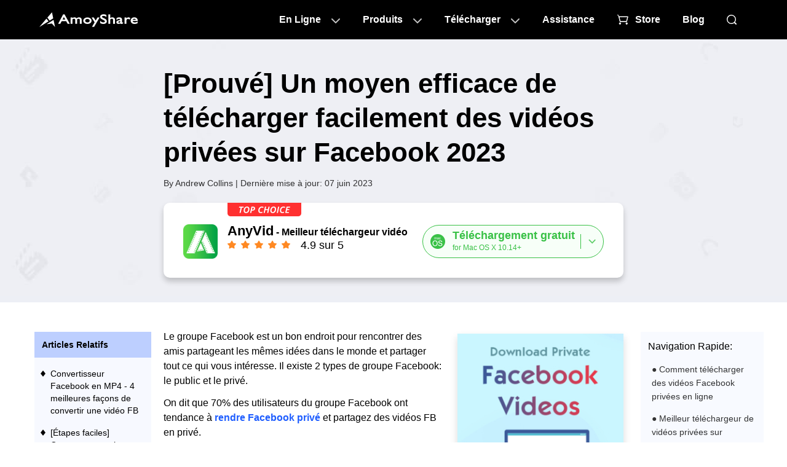

--- FILE ---
content_type: text/html
request_url: https://fr.amoyshare.com/blog/download-private-facebook-videos.html
body_size: 17637
content:
<!DOCTYPE html><html lang="fr"><head>
<meta charset="utf-8">
<meta http-equiv="Content-Security-Policy" content="upgrade-insecure-requests">
<meta name="viewport" content="width=device-width, initial-scale=1.0">
<link rel="profile" href="https://gmpg.org/xfn/11">
<link rel="pingback" href="https://word.amoyshare.com/xmlrpc.php">
<link rel="shortcut icon" href="https://www.amoyshare.com/favicon.ico">
<title>[Prouvé] Un moyen efficace de télécharger facilement des vidéos privées sur Facebook 2023</title>
<link rel="amphtml" href="https://fr.amoyshare.com/blog/amp/download-private-facebook-videos.html">
<meta name="robots" content="index, follow, max-image-preview:large, max-snippet:-1, max-video-preview:-1">

<meta name="description" content="Comment télécharger des vidéos Facebook privées en 2021 ? Recherchez la vidéo privée que vous souhaitez télécharger et collez l'URL pour la convertir en MP3 ou MP4.">
<link rel="canonical" href="https://fr.amoyshare.com/blog/download-private-facebook-videos.html">
<meta property="og:locale" content="en_US">
<meta property="og:type" content="article">
<meta property="og:title" content="[Prouvé] Un moyen efficace de télécharger facilement des vidéos privées sur Facebook 2023">
<meta property="og:description" content="Comment télécharger des vidéos Facebook privées en 2021 ? Recherchez la vidéo privée que vous souhaitez télécharger et collez l'URL pour la convertir en MP3 ou MP4.">
<meta property="og:url" content="https://fr.amoyshare.com/blog/download-private-facebook-videos.html">
<meta property="og:site_name" content="AmoyShare">
<meta property="article:publisher" content="https://www.facebook.com/amoyshare">
<meta property="article:published_time" content="2022-01-16T01:53:42+00:00">
<meta property="article:modified_time" content="2023-06-07T05:11:37+00:00">
<meta property="og:image" content="https://word.amoyshare.com/wp-content/uploads/2020/09/download-private-facebook-videos-03.jpg">
<meta property="og:image:width" content="1200">
<meta property="og:image:height" content="628">
<meta property="og:image:type" content="image/jpeg">
<meta name="author" content="Andrew Collins">
<meta name="twitter:card" content="summary_large_image">
<meta name="twitter:image" content="https://word.amoyshare.com/wp-content/uploads/2020/09/download-private-facebook-videos-03.jpg">
<meta name="twitter:creator" content="@amoyshare">
<meta name="twitter:site" content="@amoyshare">
<meta name="twitter:label1" content="Écrit par">
<meta name="twitter:data1" content="Andrew Collins">
<meta name="twitter:label2" content="Est. temps de lecture">
<meta name="twitter:data2" content="10 minutes">

<script type="1958969dd531d4f644075f98-text/javascript">
window._wpemojiSettings = {"baseUrl":"https:\/\/s.w.org\/images\/core\/emoji\/14.0.0\/72x72\/","ext":".png","svgUrl":"https:\/\/s.w.org\/images\/core\/emoji\/14.0.0\/svg\/","svgExt":".svg","source":{"concatemoji":"http:\/\/word.amoyshare.com\/wp-includes\/js\/wp-emoji-release.min.js?ver=6.0.5"}};
/*! This file is auto-generated */
!function(e,a,t){var n,r,o,i=a.createElement("canvas"),p=i.getContext&&i.getContext("2d");function s(e,t){var a=String.fromCharCode,e=(p.clearRect(0,0,i.width,i.height),p.fillText(a.apply(this,e),0,0),i.toDataURL());return p.clearRect(0,0,i.width,i.height),p.fillText(a.apply(this,t),0,0),e===i.toDataURL()}function c(e){var t=a.createElement("script");t.src=e,t.defer=t.type="text/javascript",a.getElementsByTagName("head")[0].appendChild(t)}for(o=Array("flag","emoji"),t.supports={everything:!0,everythingExceptFlag:!0},r=0;r<o.length;r++)t.supports[o[r]]=function(e){if(!p||!p.fillText)return!1;switch(p.textBaseline="top",p.font="600 32px Arial",e){case"flag":return s([127987,65039,8205,9895,65039],[127987,65039,8203,9895,65039])?!1:!s([55356,56826,55356,56819],[55356,56826,8203,55356,56819])&&!s([55356,57332,56128,56423,56128,56418,56128,56421,56128,56430,56128,56423,56128,56447],[55356,57332,8203,56128,56423,8203,56128,56418,8203,56128,56421,8203,56128,56430,8203,56128,56423,8203,56128,56447]);case"emoji":return!s([129777,127995,8205,129778,127999],[129777,127995,8203,129778,127999])}return!1}(o[r]),t.supports.everything=t.supports.everything&&t.supports[o[r]],"flag"!==o[r]&&(t.supports.everythingExceptFlag=t.supports.everythingExceptFlag&&t.supports[o[r]]);t.supports.everythingExceptFlag=t.supports.everythingExceptFlag&&!t.supports.flag,t.DOMReady=!1,t.readyCallback=function(){t.DOMReady=!0},t.supports.everything||(n=function(){t.readyCallback()},a.addEventListener?(a.addEventListener("DOMContentLoaded",n,!1),e.addEventListener("load",n,!1)):(e.attachEvent("onload",n),a.attachEvent("onreadystatechange",function(){"complete"===a.readyState&&t.readyCallback()})),(e=t.source||{}).concatemoji?c(e.concatemoji):e.wpemoji&&e.twemoji&&(c(e.twemoji),c(e.wpemoji)))}(window,document,window._wpemojiSettings);
</script>
<style type="text/css">
img.wp-smiley,
img.emoji {
	display: inline !important;
	border: none !important;
	box-shadow: none !important;
	height: 1em !important;
	width: 1em !important;
	margin: 0 0.07em !important;
	vertical-align: -0.1em !important;
	background: none !important;
	padding: 0 !important;
}
</style>
<link rel="stylesheet" id="wp-block-library-css" href="https://word.amoyshare.com/wp-includes/css/dist/block-library/style.min.css?ver=6.0.5" type="text/css" media="all">
<style id="wp-block-library-theme-inline-css" type="text/css">
.wp-block-audio figcaption{color:#555;font-size:13px;text-align:center}.is-dark-theme .wp-block-audio figcaption{color:hsla(0,0%,100%,.65)}.wp-block-code{border:1px solid #ccc;border-radius:4px;font-family:Menlo,Consolas,monaco,monospace;padding:.8em 1em}.wp-block-embed figcaption{color:#555;font-size:13px;text-align:center}.is-dark-theme .wp-block-embed figcaption{color:hsla(0,0%,100%,.65)}.blocks-gallery-caption{color:#555;font-size:13px;text-align:center}.is-dark-theme .blocks-gallery-caption{color:hsla(0,0%,100%,.65)}.wp-block-image figcaption{color:#555;font-size:13px;text-align:center}.is-dark-theme .wp-block-image figcaption{color:hsla(0,0%,100%,.65)}.wp-block-pullquote{border-top:4px solid;border-bottom:4px solid;margin-bottom:1.75em;color:currentColor}.wp-block-pullquote__citation,.wp-block-pullquote cite,.wp-block-pullquote footer{color:currentColor;text-transform:uppercase;font-size:.8125em;font-style:normal}.wp-block-quote{border-left:.25em solid;margin:0 0 1.75em;padding-left:1em}.wp-block-quote cite,.wp-block-quote footer{color:currentColor;font-size:.8125em;position:relative;font-style:normal}.wp-block-quote.has-text-align-right{border-left:none;border-right:.25em solid;padding-left:0;padding-right:1em}.wp-block-quote.has-text-align-center{border:none;padding-left:0}.wp-block-quote.is-large,.wp-block-quote.is-style-large,.wp-block-quote.is-style-plain{border:none}.wp-block-search .wp-block-search__label{font-weight:700}:where(.wp-block-group.has-background){padding:1.25em 2.375em}.wp-block-separator.has-css-opacity{opacity:.4}.wp-block-separator{border:none;border-bottom:2px solid;margin-left:auto;margin-right:auto}.wp-block-separator.has-alpha-channel-opacity{opacity:1}.wp-block-separator:not(.is-style-wide):not(.is-style-dots){width:100px}.wp-block-separator.has-background:not(.is-style-dots){border-bottom:none;height:1px}.wp-block-separator.has-background:not(.is-style-wide):not(.is-style-dots){height:2px}.wp-block-table thead{border-bottom:3px solid}.wp-block-table tfoot{border-top:3px solid}.wp-block-table td,.wp-block-table th{padding:.5em;border:1px solid;word-break:normal}.wp-block-table figcaption{color:#555;font-size:13px;text-align:center}.is-dark-theme .wp-block-table figcaption{color:hsla(0,0%,100%,.65)}.wp-block-video figcaption{color:#555;font-size:13px;text-align:center}.is-dark-theme .wp-block-video figcaption{color:hsla(0,0%,100%,.65)}.wp-block-template-part.has-background{padding:1.25em 2.375em;margin-top:0;margin-bottom:0}
</style>
<link rel="stylesheet" id="ugb-style-css-v2-css" href="https://word.amoyshare.com/wp-content/plugins/stackable-ultimate-gutenberg-blocks/dist/deprecated/frontend_blocks_deprecated_v2.css?ver=3.9.0" type="text/css" media="all">
<style id="ugb-style-css-v2-inline-css" type="text/css">
:root {--stk-block-width-default-detected: 640px;}
:root {
			--content-width: 640px;
		}
</style>
<style id="global-styles-inline-css" type="text/css">
body{--wp--preset--color--black: #000;--wp--preset--color--cyan-bluish-gray: #abb8c3;--wp--preset--color--white: #fff;--wp--preset--color--pale-pink: #f78da7;--wp--preset--color--vivid-red: #cf2e2e;--wp--preset--color--luminous-vivid-orange: #ff6900;--wp--preset--color--luminous-vivid-amber: #fcb900;--wp--preset--color--light-green-cyan: #7bdcb5;--wp--preset--color--vivid-green-cyan: #00d084;--wp--preset--color--pale-cyan-blue: #8ed1fc;--wp--preset--color--vivid-cyan-blue: #0693e3;--wp--preset--color--vivid-purple: #9b51e0;--wp--preset--color--blue: #0066cc;--wp--preset--color--medium-gray: #666;--wp--preset--color--light-gray: #f1f1f1;--wp--preset--gradient--vivid-cyan-blue-to-vivid-purple: linear-gradient(135deg,rgba(6,147,227,1) 0%,rgb(155,81,224) 100%);--wp--preset--gradient--light-green-cyan-to-vivid-green-cyan: linear-gradient(135deg,rgb(122,220,180) 0%,rgb(0,208,130) 100%);--wp--preset--gradient--luminous-vivid-amber-to-luminous-vivid-orange: linear-gradient(135deg,rgba(252,185,0,1) 0%,rgba(255,105,0,1) 100%);--wp--preset--gradient--luminous-vivid-orange-to-vivid-red: linear-gradient(135deg,rgba(255,105,0,1) 0%,rgb(207,46,46) 100%);--wp--preset--gradient--very-light-gray-to-cyan-bluish-gray: linear-gradient(135deg,rgb(238,238,238) 0%,rgb(169,184,195) 100%);--wp--preset--gradient--cool-to-warm-spectrum: linear-gradient(135deg,rgb(74,234,220) 0%,rgb(151,120,209) 20%,rgb(207,42,186) 40%,rgb(238,44,130) 60%,rgb(251,105,98) 80%,rgb(254,248,76) 100%);--wp--preset--gradient--blush-light-purple: linear-gradient(135deg,rgb(255,206,236) 0%,rgb(152,150,240) 100%);--wp--preset--gradient--blush-bordeaux: linear-gradient(135deg,rgb(254,205,165) 0%,rgb(254,45,45) 50%,rgb(107,0,62) 100%);--wp--preset--gradient--luminous-dusk: linear-gradient(135deg,rgb(255,203,112) 0%,rgb(199,81,192) 50%,rgb(65,88,208) 100%);--wp--preset--gradient--pale-ocean: linear-gradient(135deg,rgb(255,245,203) 0%,rgb(182,227,212) 50%,rgb(51,167,181) 100%);--wp--preset--gradient--electric-grass: linear-gradient(135deg,rgb(202,248,128) 0%,rgb(113,206,126) 100%);--wp--preset--gradient--midnight: linear-gradient(135deg,rgb(2,3,129) 0%,rgb(40,116,252) 100%);--wp--preset--duotone--dark-grayscale: url('#wp-duotone-dark-grayscale');--wp--preset--duotone--grayscale: url('#wp-duotone-grayscale');--wp--preset--duotone--purple-yellow: url('#wp-duotone-purple-yellow');--wp--preset--duotone--blue-red: url('#wp-duotone-blue-red');--wp--preset--duotone--midnight: url('#wp-duotone-midnight');--wp--preset--duotone--magenta-yellow: url('#wp-duotone-magenta-yellow');--wp--preset--duotone--purple-green: url('#wp-duotone-purple-green');--wp--preset--duotone--blue-orange: url('#wp-duotone-blue-orange');--wp--preset--font-size--small: 13px;--wp--preset--font-size--medium: 20px;--wp--preset--font-size--large: 36px;--wp--preset--font-size--x-large: 42px;}.has-black-color{color: var(--wp--preset--color--black) !important;}.has-cyan-bluish-gray-color{color: var(--wp--preset--color--cyan-bluish-gray) !important;}.has-white-color{color: var(--wp--preset--color--white) !important;}.has-pale-pink-color{color: var(--wp--preset--color--pale-pink) !important;}.has-vivid-red-color{color: var(--wp--preset--color--vivid-red) !important;}.has-luminous-vivid-orange-color{color: var(--wp--preset--color--luminous-vivid-orange) !important;}.has-luminous-vivid-amber-color{color: var(--wp--preset--color--luminous-vivid-amber) !important;}.has-light-green-cyan-color{color: var(--wp--preset--color--light-green-cyan) !important;}.has-vivid-green-cyan-color{color: var(--wp--preset--color--vivid-green-cyan) !important;}.has-pale-cyan-blue-color{color: var(--wp--preset--color--pale-cyan-blue) !important;}.has-vivid-cyan-blue-color{color: var(--wp--preset--color--vivid-cyan-blue) !important;}.has-vivid-purple-color{color: var(--wp--preset--color--vivid-purple) !important;}.has-black-background-color{background-color: var(--wp--preset--color--black) !important;}.has-cyan-bluish-gray-background-color{background-color: var(--wp--preset--color--cyan-bluish-gray) !important;}.has-white-background-color{background-color: var(--wp--preset--color--white) !important;}.has-pale-pink-background-color{background-color: var(--wp--preset--color--pale-pink) !important;}.has-vivid-red-background-color{background-color: var(--wp--preset--color--vivid-red) !important;}.has-luminous-vivid-orange-background-color{background-color: var(--wp--preset--color--luminous-vivid-orange) !important;}.has-luminous-vivid-amber-background-color{background-color: var(--wp--preset--color--luminous-vivid-amber) !important;}.has-light-green-cyan-background-color{background-color: var(--wp--preset--color--light-green-cyan) !important;}.has-vivid-green-cyan-background-color{background-color: var(--wp--preset--color--vivid-green-cyan) !important;}.has-pale-cyan-blue-background-color{background-color: var(--wp--preset--color--pale-cyan-blue) !important;}.has-vivid-cyan-blue-background-color{background-color: var(--wp--preset--color--vivid-cyan-blue) !important;}.has-vivid-purple-background-color{background-color: var(--wp--preset--color--vivid-purple) !important;}.has-black-border-color{border-color: var(--wp--preset--color--black) !important;}.has-cyan-bluish-gray-border-color{border-color: var(--wp--preset--color--cyan-bluish-gray) !important;}.has-white-border-color{border-color: var(--wp--preset--color--white) !important;}.has-pale-pink-border-color{border-color: var(--wp--preset--color--pale-pink) !important;}.has-vivid-red-border-color{border-color: var(--wp--preset--color--vivid-red) !important;}.has-luminous-vivid-orange-border-color{border-color: var(--wp--preset--color--luminous-vivid-orange) !important;}.has-luminous-vivid-amber-border-color{border-color: var(--wp--preset--color--luminous-vivid-amber) !important;}.has-light-green-cyan-border-color{border-color: var(--wp--preset--color--light-green-cyan) !important;}.has-vivid-green-cyan-border-color{border-color: var(--wp--preset--color--vivid-green-cyan) !important;}.has-pale-cyan-blue-border-color{border-color: var(--wp--preset--color--pale-cyan-blue) !important;}.has-vivid-cyan-blue-border-color{border-color: var(--wp--preset--color--vivid-cyan-blue) !important;}.has-vivid-purple-border-color{border-color: var(--wp--preset--color--vivid-purple) !important;}.has-vivid-cyan-blue-to-vivid-purple-gradient-background{background: var(--wp--preset--gradient--vivid-cyan-blue-to-vivid-purple) !important;}.has-light-green-cyan-to-vivid-green-cyan-gradient-background{background: var(--wp--preset--gradient--light-green-cyan-to-vivid-green-cyan) !important;}.has-luminous-vivid-amber-to-luminous-vivid-orange-gradient-background{background: var(--wp--preset--gradient--luminous-vivid-amber-to-luminous-vivid-orange) !important;}.has-luminous-vivid-orange-to-vivid-red-gradient-background{background: var(--wp--preset--gradient--luminous-vivid-orange-to-vivid-red) !important;}.has-very-light-gray-to-cyan-bluish-gray-gradient-background{background: var(--wp--preset--gradient--very-light-gray-to-cyan-bluish-gray) !important;}.has-cool-to-warm-spectrum-gradient-background{background: var(--wp--preset--gradient--cool-to-warm-spectrum) !important;}.has-blush-light-purple-gradient-background{background: var(--wp--preset--gradient--blush-light-purple) !important;}.has-blush-bordeaux-gradient-background{background: var(--wp--preset--gradient--blush-bordeaux) !important;}.has-luminous-dusk-gradient-background{background: var(--wp--preset--gradient--luminous-dusk) !important;}.has-pale-ocean-gradient-background{background: var(--wp--preset--gradient--pale-ocean) !important;}.has-electric-grass-gradient-background{background: var(--wp--preset--gradient--electric-grass) !important;}.has-midnight-gradient-background{background: var(--wp--preset--gradient--midnight) !important;}.has-small-font-size{font-size: var(--wp--preset--font-size--small) !important;}.has-medium-font-size{font-size: var(--wp--preset--font-size--medium) !important;}.has-large-font-size{font-size: var(--wp--preset--font-size--large) !important;}.has-x-large-font-size{font-size: var(--wp--preset--font-size--x-large) !important;}
</style>
<link rel="stylesheet" id="my-theme-header-styles-css" href="https://www.amoyshare.com/asset/common/header/css/index.css?ver=202306153666267" type="text/css" media="">
<link rel="stylesheet" id="my-theme-footer-styles-css" href="https://www.amoyshare.com/asset/common/footer/css/index.css?ver=202306153666267" type="text/css" media="">
<link rel="stylesheet" id="my-theme-article1-styles-css" href="https://www.amoyshare.com/asset/article1/css/index.css?ver=202306153666267" type="text/css" media="">
<link rel="stylesheet" id="twentyten-block-style-css" href="https://word.amoyshare.com/wp-content/themes/twentyten/blocks.css?ver=20181218" type="text/css" media="all">
<script type="1958969dd531d4f644075f98-text/javascript" id="ugb-block-frontend-js-v2-js-extra">
/* <![CDATA[ */
var stackable = {"restUrl":"https:\/\/word.amoyshare.com\/wp-json\/"};
/* ]]> */
</script>
<script type="1958969dd531d4f644075f98-text/javascript" src="https://word.amoyshare.com/wp-content/plugins/stackable-ultimate-gutenberg-blocks/dist/deprecated/frontend_blocks_deprecated_v2.js?ver=3.9.0" id="ugb-block-frontend-js-v2-js"></script>
<link rel="dns-prefetch" href="https://www.googletagmanager.com/">
<script type="1958969dd531d4f644075f98-text/javascript">
        (function(w, d, s, l, i) {
            w[l] = w[l] || [];
            w[l].push({
                'gtm.start': new Date().getTime(),
                event: 'gtm.js'
            });
            var f = d.getElementsByTagName(s)[0],
                j = d.createElement(s),
                dl = l != 'dataLayer' ? '&l=' + l : '';
            j.async = true;
            j.src =
                'https://www.googletagmanager.com/gtm.js?id=' + i + dl;
            f.parentNode.insertBefore(j, f);
        })(window, document, 'script', 'dataLayer', 'GTM-N75VBX4');
    </script>
<script type="application/ld+json">{"@context":"https:\/\/schema.org","@type":"Article","headline":"[Prouvé] Un moyen efficace de télécharger facilement des vidéos privées sur Facebook 2023","image":["https:\/\/word.amoyshare.com\/wp-content\/uploads\/2020\/09\/download-private-facebook-videos-03.jpg"],"datePublished":"2022-01-16T09:53:42+08:00","dateModified":"2023-06-07T13:11:37+08:00"}</script>
<script type="application/ld+json">{"@context":"https:\/\/schema.org","@type":"BreadcrumbList","itemListElement":[{"@type":"ListItem","position":1,"name":"AmoyPartager","item":"https:\/\/fr.amoyshare.com\/"},{"@type":"ListItem","position":2,"name":"AnyVid","item":"https:\/\/fr.amoyshare.com\/anyvid-video-downloader\/"},{"@type":"ListItem","position":3,"name":"Facebook Video Downloader","item":"https:\/\/fr.amoyshare.com\/facebook-video-downloader\/"}]}</script> <script type="application/ld+json">{"@context":"https:\/\/schema.org","@type":"FAQPage","mainEntity":[{"@type":"Question","name":"Comment télécharger des vidéos privées de Facebook en HD?","acceptedAnswer":{"@type":"Answer","text":"<ol><li>Installez le téléchargeur de vidéos privées AnyVid FB sur votre PC, Mac ou appareil Android.<\/li><li>Visitez le site Web Facebook ou ouvrez l'application Facebook et trouvez la vidéo privée que vous devez télécharger. Copiez son lien.<\/li><li>cours <a href=\"https:\/\/fr.amoyshare.com\/anyvid-downloader\/\" target=\"_blank\"><strong>Téléchargeur AnyVid FB <\/strong><\/a> et collez le lien vidéo privé FB. Appuyez ensuite sur l'icône de recherche.<\/li><li>Choisissez une qualité HD telle que 1080p ou 720p, et vous pouvez télécharger des vidéos privées de Facebook en HD.<\/li><\/ol>"}},{"@type":"Question","name":"Pouvez-vous télécharger des vidéos Facebook privées?","acceptedAnswer":{"@type":"Answer","text":"Oui. Vous pouvez télécharger des vidéos Facebook privées avec le <a href=\"https:\/\/fr.amoyshare.com\/anyvid-downloader\/\" target=\"_blank\"><strong>meilleur téléchargeur privé Facebook<\/strong><\/a>. Installez le téléchargeur Facebook sur votre PC, Mac ou téléphone Android. Collez ensuite le lien vidéo FB privé dans la barre de recherche du téléchargeur FB, et vous êtes prêt à partir."}}]}</script>
</head>
<body class="post-template-default single single-post postid-7333 single-format-standard">

<noscript>
        <iframe src="https://www.googletagmanager.com/ns.html?id=GTM-N75VBX4" height="0" width="0" style="display:none;visibility:hidden"></iframe>
    </noscript>

<svg xmlns="http://www.w3.org/2000/svg" viewBox="0 0 0 0" width="0" height="0" focusable="false" role="none" style="visibility: hidden; position: absolute; left: -9999px; overflow: hidden;"><defs><filter id="wp-duotone-dark-grayscale"><feColorMatrix color-interpolation-filters="sRGB" type="matrix" values=" .299 .587 .114 0 0 .299 .587 .114 0 0 .299 .587 .114 0 0 .299 .587 .114 0 0 "></feColorMatrix><feComponentTransfer color-interpolation-filters="sRGB"><feFuncR type="table" tableValues="0 0.49803921568627"></feFuncR><feFuncG type="table" tableValues="0 0.49803921568627"></feFuncG><feFuncB type="table" tableValues="0 0.49803921568627"></feFuncB><feFuncA type="table" tableValues="1 1"></feFuncA></feComponentTransfer><feComposite in2="SourceGraphic" operator="in"></feComposite></filter></defs></svg><svg xmlns="http://www.w3.org/2000/svg" viewBox="0 0 0 0" width="0" height="0" focusable="false" role="none" style="visibility: hidden; position: absolute; left: -9999px; overflow: hidden;"><defs><filter id="wp-duotone-grayscale"><feColorMatrix color-interpolation-filters="sRGB" type="matrix" values=" .299 .587 .114 0 0 .299 .587 .114 0 0 .299 .587 .114 0 0 .299 .587 .114 0 0 "></feColorMatrix><feComponentTransfer color-interpolation-filters="sRGB"><feFuncR type="table" tableValues="0 1"></feFuncR><feFuncG type="table" tableValues="0 1"></feFuncG><feFuncB type="table" tableValues="0 1"></feFuncB><feFuncA type="table" tableValues="1 1"></feFuncA></feComponentTransfer><feComposite in2="SourceGraphic" operator="in"></feComposite></filter></defs></svg><svg xmlns="http://www.w3.org/2000/svg" viewBox="0 0 0 0" width="0" height="0" focusable="false" role="none" style="visibility: hidden; position: absolute; left: -9999px; overflow: hidden;"><defs><filter id="wp-duotone-purple-yellow"><feColorMatrix color-interpolation-filters="sRGB" type="matrix" values=" .299 .587 .114 0 0 .299 .587 .114 0 0 .299 .587 .114 0 0 .299 .587 .114 0 0 "></feColorMatrix><feComponentTransfer color-interpolation-filters="sRGB"><feFuncR type="table" tableValues="0.54901960784314 0.98823529411765"></feFuncR><feFuncG type="table" tableValues="0 1"></feFuncG><feFuncB type="table" tableValues="0.71764705882353 0.25490196078431"></feFuncB><feFuncA type="table" tableValues="1 1"></feFuncA></feComponentTransfer><feComposite in2="SourceGraphic" operator="in"></feComposite></filter></defs></svg><svg xmlns="http://www.w3.org/2000/svg" viewBox="0 0 0 0" width="0" height="0" focusable="false" role="none" style="visibility: hidden; position: absolute; left: -9999px; overflow: hidden;"><defs><filter id="wp-duotone-blue-red"><feColorMatrix color-interpolation-filters="sRGB" type="matrix" values=" .299 .587 .114 0 0 .299 .587 .114 0 0 .299 .587 .114 0 0 .299 .587 .114 0 0 "></feColorMatrix><feComponentTransfer color-interpolation-filters="sRGB"><feFuncR type="table" tableValues="0 1"></feFuncR><feFuncG type="table" tableValues="0 0.27843137254902"></feFuncG><feFuncB type="table" tableValues="0.5921568627451 0.27843137254902"></feFuncB><feFuncA type="table" tableValues="1 1"></feFuncA></feComponentTransfer><feComposite in2="SourceGraphic" operator="in"></feComposite></filter></defs></svg><svg xmlns="http://www.w3.org/2000/svg" viewBox="0 0 0 0" width="0" height="0" focusable="false" role="none" style="visibility: hidden; position: absolute; left: -9999px; overflow: hidden;"><defs><filter id="wp-duotone-midnight"><feColorMatrix color-interpolation-filters="sRGB" type="matrix" values=" .299 .587 .114 0 0 .299 .587 .114 0 0 .299 .587 .114 0 0 .299 .587 .114 0 0 "></feColorMatrix><feComponentTransfer color-interpolation-filters="sRGB"><feFuncR type="table" tableValues="0 0"></feFuncR><feFuncG type="table" tableValues="0 0.64705882352941"></feFuncG><feFuncB type="table" tableValues="0 1"></feFuncB><feFuncA type="table" tableValues="1 1"></feFuncA></feComponentTransfer><feComposite in2="SourceGraphic" operator="in"></feComposite></filter></defs></svg><svg xmlns="http://www.w3.org/2000/svg" viewBox="0 0 0 0" width="0" height="0" focusable="false" role="none" style="visibility: hidden; position: absolute; left: -9999px; overflow: hidden;"><defs><filter id="wp-duotone-magenta-yellow"><feColorMatrix color-interpolation-filters="sRGB" type="matrix" values=" .299 .587 .114 0 0 .299 .587 .114 0 0 .299 .587 .114 0 0 .299 .587 .114 0 0 "></feColorMatrix><feComponentTransfer color-interpolation-filters="sRGB"><feFuncR type="table" tableValues="0.78039215686275 1"></feFuncR><feFuncG type="table" tableValues="0 0.94901960784314"></feFuncG><feFuncB type="table" tableValues="0.35294117647059 0.47058823529412"></feFuncB><feFuncA type="table" tableValues="1 1"></feFuncA></feComponentTransfer><feComposite in2="SourceGraphic" operator="in"></feComposite></filter></defs></svg><svg xmlns="http://www.w3.org/2000/svg" viewBox="0 0 0 0" width="0" height="0" focusable="false" role="none" style="visibility: hidden; position: absolute; left: -9999px; overflow: hidden;"><defs><filter id="wp-duotone-purple-green"><feColorMatrix color-interpolation-filters="sRGB" type="matrix" values=" .299 .587 .114 0 0 .299 .587 .114 0 0 .299 .587 .114 0 0 .299 .587 .114 0 0 "></feColorMatrix><feComponentTransfer color-interpolation-filters="sRGB"><feFuncR type="table" tableValues="0.65098039215686 0.40392156862745"></feFuncR><feFuncG type="table" tableValues="0 1"></feFuncG><feFuncB type="table" tableValues="0.44705882352941 0.4"></feFuncB><feFuncA type="table" tableValues="1 1"></feFuncA></feComponentTransfer><feComposite in2="SourceGraphic" operator="in"></feComposite></filter></defs></svg><svg xmlns="http://www.w3.org/2000/svg" viewBox="0 0 0 0" width="0" height="0" focusable="false" role="none" style="visibility: hidden; position: absolute; left: -9999px; overflow: hidden;"><defs><filter id="wp-duotone-blue-orange"><feColorMatrix color-interpolation-filters="sRGB" type="matrix" values=" .299 .587 .114 0 0 .299 .587 .114 0 0 .299 .587 .114 0 0 .299 .587 .114 0 0 "></feColorMatrix><feComponentTransfer color-interpolation-filters="sRGB"><feFuncR type="table" tableValues="0.098039215686275 1"></feFuncR><feFuncG type="table" tableValues="0 0.66274509803922"></feFuncG><feFuncB type="table" tableValues="0.84705882352941 0.41960784313725"></feFuncB><feFuncA type="table" tableValues="1 1"></feFuncA></feComponentTransfer><feComposite in2="SourceGraphic" operator="in"></feComposite></filter></defs></svg>
<script type="1958969dd531d4f644075f98-text/javascript" src='https://platform-api.sharethis.com/js/sharethis.js#property=666abf25f75dab0019adea63&product=sticky-share-buttons' async='async'></script>
<header class="header" data-tracker-product="All">
  <div class="header-box" data-element="headerBox">
    <div class="wrapper">
      <div class="logo">
        <a href="/index/" class="g-hide-text">AmoyShare Homepage</a>
      </div>
      <nav class="nav" data-element="pcNav">
        <ul class="m-nav">
          <li class="item0">
            <a href="javascript:;" data-handle="openBox">En Ligne</a>
            <div class="content">
              <div class="pc-online">
                <div class="titles" data-handle="headerProductTab">
                  <ul>
                    <li class="cur">Dissolvant d'arrière-plan<span class="ai">AI</span></li>
                    <li>File Converter</li>
                    <li>Compresseur de fichiers</li>
                  </ul>
                </div>
                <div class="cells">
                  <div class="cell cur">
                    <div class="title">
                      <a href="javascript:;" class="product-name">Dissolvant d'arrière-plan</a>
                    </div>
                    <div class="side-box">
                      <ul>
                        <li>
                          <a href="/background-remover/remove-background-from-image/?td=header">Suppresseur d'arrière-plan d'image<em></em></a>
                        </li>
                        <li>
                          <a href="/background-remover/background-changer/?td=header">Changeur de fond<em></em></a>
                        </li>
                        <li>
                          <a href="/background-remover/transparent-background-maker/?td=header">Créateur de fond transparent<em class="new"></em></a>
                        </li>
                        <li>
                          <a href="/background-remover/signature-from-picture/?td=header">Signature de l'image</a>
                        </li>
                        <li>
                          <a href="/background-remover/png-maker/?td=header">Créateur PNG</a>
                        </li>
                        <li>
                          <a href="/background-remover/make-logo-transparent/?td=header">Rendre le logo transparent</a>
                        </li>
                      </ul>
                    </div>
                  </div>
                  <div class="cell">
                    <div class="title">
                      <a href="javascript:;" class="product-name">File Converter</a>
                    </div>
                    <div class="side-box">
                      <ul>
                        <li>
                          <a href="/video-converter/online-video-converter/?td=header">Video Converter<em></em></a>
                        </li>
                        <li>
                          <a href="/audio-converter/mp3-converter/?td=header">MP3 Convertisseur<em></em></a>
                        </li>
                        <li>
                          <a href="/audio-converter/?td=header">Audio Converter</a>
                        </li>
                        <li>
                          <a href="/video-converter/mp4-converter/?td=header">MP4 Convertisseur</a>
                        </li>
                        <li>
                          <a href="/image-converter/?td=header">Convertisseur d'image</a>
                        </li>
                        <li>
                          <a href="/video-converter/video-to-gif/?td=header">Vidéo à GIF<em class="new"></em></a>
                        </li>
                      </ul>
                    </div>
                  </div>

                  <div class="cell">
                    <div class="title">
                      <a href="javascript:;" class="product-name">Compresseur de fichiers</a>
                    </div>
                    <div class="side-box">
                      <ul>
                        <li>
                          <a href="/video-compressor/?td=header">Compresseur de la vidéo<em></em></a>
                        </li>
                        <li>
                          <a href="/video-compressor/compress-mp4/?td=header">MP4 Compresseur<em></em></a>
                        </li>
                        <li>
                          <a href="/audio-compressor/?td=header">Compresseur audio</a>
                        </li>
                        <li>
                          <a href="/image-compressor/png-compressor/?td=header">PNG Compresseur</a>
                        </li>
                        <li>
                          <a href="/image-compressor/?td=header">image Compressor</a>
                        </li>
                        <li>
                          <a href="/image-compressor/gif-compressor/?td=header">Compresseur GIF<em class="new"></em></a>
                        </li>
                      </ul>
                    </div>
                  </div>
                </div>
              </div>
            </div>
          </li>
          <li class="item1">
            <a href="javascript:;" data-handle="openBox">Produits</a>
            <div class="content">
              <div class="pc-online">
                <div class="cells">
                  <div class="cell cutout">
                    <a href="/background-remover/?td=header">
                      <dl>
                        <dt>Dissolvant d'arrière-plan<em class="ai"></em></dt>
                        <dd>Créateur d'images transparentes</dd>
                      </dl>
                    </a>
                  </div>
                  <div class="cell converter">
                    <a href="/video-converter/?td=header" data-tag="videoConverterHeader">
                      <dl>
                        <dt>Video Converter<em></em></dt>
                        <dd>Conversion de format rapide</dd>
                      </dl>
                    </a>
                  </div>
                  <div class="cell id3">
                    <a href="/id3genius/?td=header" data-tag="videoid3Header">
                      <dl>
                        <dt>ID3 Tag Editor</dt>
                        <dd>Gestion des balises musicales</dd>
                      </dl>
                    </a>
                  </div>
                  <div class="cell tuneber">
                    <a href="/tuneber/?td=header" data-tag="videoTuneberHeader">
                      <dl>
                        <dt>Audio Converter</dt>
                        <dd>Montage audio intelligent</dd>
                      </dl>
                    </a>
                  </div>
                  <div class="cell anyvibe">
                    <a href="/anyvibe/?td=header" data-tag="videoAnyvibeHeader">
                      <dl>
                        <dt>Audio Enhancer</dt>
                        <dd>Améliorez le son de manière nette</dd>
                      </dl>
                    </a>
                  </div>
                  <div class="cell editor">
                    <a href="/video-editor/?td=header" data-tag="videoEditorHeader">
                      <dl>
                        <dt>video Editor</dt>
                        <dd>Montage vidéo facile</dd>
                      </dl>
                    </a>
                  </div>
                </div>
                <p class="gt-block header-btn"><a href="/download-center/?td=header">Voir tous produits</a></p>
                <p class="gt-block header-btn"><a href="/education/?td=header">Pour l'éducation</a></p>
              </div>
            </div>
          </li>
          <li class="item2">
            <a href="javascript:;" data-handle="openBox">Télécharger</a>
            <div class="content">
              <div class="pc-online">
                <div class="device" data-handle="deviceTab">
                  <span class="win cur"></span>
                  <span class="mac"></span>
                </div>
                <div class="cells">
                  <div class="cell">
                    <a href="/background-remover/?td=header" class="link-1" data-tag="anyeraser">
                      <dl>
                        <dt>Dissolvant d'arrière-plan</dt>
                        <dd class="icon">
                          <span class="win"></span>
                          <span class="mac"></span>
                        </dd>
                        <dd class="desc">Supprimer l'arrière-plan de l'image</dd>
                      </dl>
                    </a>
                    <p class="gt-block link-2"><a href="/background-remover/download-win/?td=header" data-dlb="header" data-handle="productDownload-header" data-product="anyeraser" data-element="downloadAnyeraser">Essai gratuit</a></p>
                  </div>
                  <div class="cell videoConverter">
                    <a href="/video-converter/?td=header" class="link-1" data-tag="videoConverter">
                      <dl>
                        <dt>Video Converter</dt>
                        <dd class="icon">
                          <span class="win"></span>
                          <span class="mac"></span>
                        </dd>
                        <dd class="desc">Conversion facile et rapide de tout type de format de fichier</dd>
                      </dl>
                    </a>
                    <p class="gt-block link-2"><a href="/video-converter/download-win/?td=header" data-dlb="header" data-handle="productDownload-header" data-product="converter" data-element="downloadConverter">Essai gratuit</a></p>
                  </div>
                  <div class="cell id3genius">
                    <a href="/id3genius/?td=header" class="link-1" data-tag="id3genius">
                      <dl>
                        <dt>ID3 Tag Editor</dt>
                        <dd class="icon">
                          <span class="win"></span>
                          <span class="mac"></span>
                        </dd>
                        <dd class="desc">Étiquetez par lots les métadonnées musicales et modifiez-les facilement</dd>
                      </dl>
                    </a>
                    <p class="gt-block link-2"><a href="/id3genius/download-win/?td=header" data-dlb="header" data-handle="productDownload-header" data-product="id3genius" data-element="downloadId3">Essai gratuit</a></p>
                  </div>
                  <div class="cell tuneber">
                    <a href="/tuneber/?td=header" class="link-1" data-tag="tuneber">
                      <dl>
                        <dt>Audio Converter</dt>
                        <dd class="icon">
                          <span class="win"></span>
                          <span class="mac"></span>
                        </dd>
                        <dd class="desc">Convertissez, découpez, compressez et fusionnez rapidement l'audio</dd>
                      </dl>
                    </a>
                    <p class="gt-block link-2"><a href="/tuneber/download-win/?td=header" data-dlb="header" data-handle="productDownload-header" data-product="tuneber" data-element="downloadTuneber">Essai gratuit</a></p>
                  </div>
                  <div class="cell anyvibe">
                    <a href="/anyvibe/?td=header" class="link-1" data-tag="anyvibe">
                      <dl>
                        <dt>Audio Enhancer</dt>
                        <dd class="icon">
                          <span class="win"></span>
                          <span class="mac"></span>
                        </dd>
                        <dd class="desc">Améliorez la parole et la musique à partir de n'importe quel format audio</dd>
                      </dl>
                    </a>
                    <p class="gt-block link-2"><a href="/anyvibe/download-win/?td=header" data-dlb="header" data-handle="productDownload-header" data-product="anyvibe" data-element="downloadAnyvibe">Essai gratuit</a></p>
                  </div>
                  <div class="cell videoEditor">
                    <a href="/video-editor/?td=header" class="link-1" data-tag="videoEditor">
                      <dl>
                        <dt>video Editor</dt>
                        <dd class="icon">
                          <span class="win"></span>
                          <span class="mac"></span>
                        </dd>
                        <dd class="desc">Éditeur vidéo le plus simple sans courbe d'apprentissage</dd>
                      </dl>
                    </a>
                    <p class="gt-block link-2"><a href="/video-editor/download-win/?td=header" data-dlb="header" data-handle="productDownload-header" data-product="editor" data-element="downloadEditor">Essai gratuit</a></p>
                  </div>
                </div>
                <p class="gt-block header-btn"><a href="/download-center/?td=header">Aller au centre de téléchargement</a></p>
              </div>
            </div>
          </li>
          <li class="item4">
            <a href="/help-center-3/">Assistance</a>
          </li>
          <li class="item3">
            <a href="/store/">Store</a>
          </li>
          <li class="item5">
            <a href="/blog/">Blog</a>
          </li>
          <li class="item6">
            <a href="/search.html" data-handle="navSearch" class="g-hide-text"></a>
          </li>
        </ul>
        <a href="/promotion/sale-win.html" class="gifAd header-ad" id="gifAd"></a>
        <button class="mobile btn-menu g-hide-text" data-handle="btnMenu">menu</button>
      </nav>
    </div>
  </div>
  <script type="1958969dd531d4f644075f98-text/javascript">
    (function(w, d, s, l) {
    var f = d.getElementsByTagName(s)[0],
        j = d.createElement(s),
        dt = Date.now();
    v = '1.0.0';
    j.async = true;
    j.src =
        'https://anys.1010diy.com/tracker-lib/lib.iife.js?v=' + v;
    f.parentNode.insertBefore(j, f);
    })(window, document, 'script');
  </script>
</header>

<div id="main">
<div id="sectionArticle">
<div id="container">
<div id="content" role="main">
<section id="searchHeader">
<div class="section-header-container">
<h1>[Prouvé] Un moyen efficace de télécharger facilement des vidéos privées sur Facebook 2023</h1>
<p class="gt-block author-time">By <span>Andrew Collins</span> | Dernière mise à jour: <span>07 juin 2023</span></p><div class="product-download-guide2" data-product="anyvid">
<div class="pd-left">
<p class="gt-block title"><span>AnyVid</span><span> - Meilleur téléchargeur vidéo</span></p>
<p class="gt-block desc"><span></span><span></span><span></span><span></span><span></span> 4.9 sur 5</p>
</div>
<div class="pd-right">
<div class="product-download">
<div class="product-download-wrap">
<a class="download" data-dlb="articleTitle" data-type="0" data-handle="productDownload">
<span class="text1">Téléchargement gratuit</span>
<br>
<span class="text2">pour Windows 10/8/7</span>
</a>
<div class="icon" data-handle="productSelect"></div>
</div>
<div class="product-download-tip" data-handle="productTip">
<ul>
<li data-type="0">pour Windows 10/8/7</li>
<li data-type="1">pour Mac OS X 14+</li>
<li data-type="2">Pour Android</li>
</ul>
</div>
</div>
</div>
</div>
</div>
<div id="sectionFixedHeader">
<div class="product-download-guide3" data-product="anyvid">
<div class="pd-left">
<p class="gt-block title"><span>AnyVid</span><span> <span>-</span> Meilleur téléchargeur vidéo</span></p>
<p class="gt-block desc"><span></span><span></span><span></span><span></span><span></span> 4.9 sur 5</p>
</div>
<div class="pd-right">
<a data-dlb="articleHeader" href="https://www.amoyshare.info/download-software/anyvid-win.exe" data-handle="productDownload"><span>Gratuit</span> Télécharger</a>
</div>
</div>
</div>
</section>
<div id="post-7333" class="post-7333 post type-post status-publish format-standard has-post-thumbnail hentry category-facebook-video-download category-test1 tag-video">
<div id="sectionContent">
<div class="entry-content">
<p id="productName" data-productname="anyvid"></p>
<div class="wp-block-image side-img"><figure class="alignright size-large is-resized"><img src="https://www.amoyshare.com/uploads/2020/09/download-private-facebook-videos-01.jpg" alt="Télécharger des vidéos Facebook privées" class="wp-image-7344" width="270" height="287" srcset="https://www.amoyshare.com/uploads/2020/09/download-private-facebook-videos-01.jpg 500w, https://www.amoyshare.com/uploads/2020/09/download-private-facebook-videos-01-281x300.jpg 281w" sizes="(max-width: 270px) 100vw, 270px"></figure></div>
<p>Le groupe Facebook est un bon endroit pour rencontrer des amis partageant les mêmes idées dans le monde et partager tout ce qui vous intéresse. Il existe 2 types de groupe Facebook: le public et le privé.</p>
<p class="gt-block">On dit que 70% des utilisateurs du groupe Facebook ont ​​tendance à <strong><a href="/blog/how-to-make-your-facebook-private.html">rendre Facebook privé</a></strong> et partagez des vidéos FB en privé.</p>
<p>Certaines de ces vidéos FB privées sont si précieuses que vous ne pouvez les trouver nulle part. Vous voudrez peut-être télécharger ces vidéos privées à partir de Facebook et constater que la plupart des téléchargeurs de vidéos Facebook ne parviennent pas à faire le travail.</p>
<p>Facebook a adopté la dernière technique pour crypter les vidéos, et les anciennes solutions ne sont plus réalisables.</p>
<p class="gt-block">Heureusement, j'ai trouvé d'excellents téléchargeurs de vidéos Facebook en ligne qui pourraient vous aider <strong><a href="/facebook-video-downloader/">télécharger des vidéos privées Facebook</a></strong> facilement. En plus de cela, je trouve également un excellent téléchargeur de vidéos Facebook privées qui nous permet de télécharger des vidéos Facebook privées en HD sur PC, Mac et Android.</p>
<p>Veuillez lire la suite et apprendre à télécharger des vidéos Facebook privées.</p>
<div class="wp-container-1 wp-block-group section-nav"><div class="wp-block-group__inner-container">
<p class="gt-block"><strong>CONTENU</strong></p>
<ul class="ul1"><li>Partie 1. <a href="#h2-1">Comment télécharger des vidéos Facebook privées en ligne</a><ul><li><a href="#h3-1">Télécharger le téléchargeur de vidéos privées Facebook</a></li><li><a href="#h3-2">Getfbstuff.com&nbsp;</a></li><li><a href="#h3-3">Fbdownloader&nbsp;</a>&nbsp;</li></ul></li><li>Partie 2. <a href="#h2-2">Comment télécharger des vidéos Facebook privées sur PC et Mac</a></li><li>Partie 3. <a href="#h2-3">Comment télécharger des vidéos Facebook privées sur votre téléphone</a><ul><li><a href="#h3-4">Télécharger la vidéo Facebook privée sur Android</a></li><li><a href="#h3-5">Télécharger une vidéo Facebook privée sur iPhone</a></li></ul></li></ul>
<p></p>
</div></div>
<h2 id="h2-1">Partie 1. Comment télécharger des vidéos Facebook privées en ligne</h2>
<p>Dans cette partie, je recommanderai 3 téléchargeurs Facebook qui vous permettent de télécharger des vidéos Facebook privées sur Chrome, Firefox et d'autres navigateurs.</p>
<h3 id="h3-1">Télécharger le téléchargeur de vidéos privées Facebook</h3>
<div class="wp-block-image"><figure class="aligncenter size-large is-resized"><img src="https://www.amoyshare.com/uploads/2021/04/01-pastedownload-facebook-private-video-downloader.jpg" alt="Télécharger le téléchargeur de vidéos privées Facebook" class="wp-image-11907" width="680" srcset="https://www.amoyshare.com/uploads/2021/04/01-pastedownload-facebook-private-video-downloader.jpg 974w, https://www.amoyshare.com/uploads/2021/04/01-pastedownload-facebook-private-video-downloader-300x231.jpg 300w, https://www.amoyshare.com/uploads/2021/04/01-pastedownload-facebook-private-video-downloader-768x592.jpg 768w" sizes="(max-width: 974px) 100vw, 974px"></figure></div>
<p class="gt-block"><a href="https://pastedownload.com/facebook-private-downloader/" rel="nofollow">Télécharger le téléchargeur de vidéos privées Facebook</a> est un outil Web pour vous aider à télécharger une vidéo privée de Facebook sur Chrome et Firefox.</p>
<div class="pros-cons">
<div>
<div class="icon icon1"></div>
<ul><li>Gratuit à utiliser</li><li> Téléchargez une vidéo Facebook privée sur MP3 et MP4</li></ul>
</div>
<div>
<div class="icon icon2"></div>
<ul><li></li><li> Annonces promotionnelles</li><li> Réponse lente</li></ul>
</div>
</div>
<p class="gt-block"><strong>Comment télécharger des vidéos Facebook privées</strong> en ligne?</p>
<ol type="1" class="section-step"><li>Trouvez la vidéo FB privée que vous devez télécharger, puis copiez le lien vidéo à partir de la barre d'adresse supérieure.</li><li>Rendez-vous sur <a href="https://pastedownload.com/facebook-private-downloader/" rel="nofollow">Téléchargement collé</a>, collez le lien FB dans le champ de texte et appuyez sur l'icône Entrée.</li><li>Une URL sera générée automatiquement sur la deuxième barre. Cliquez maintenant sur l'icône COPY URL / Success.</li><li>Un nouvel onglet s'ouvrira automatiquement. Appuyez sur Ctrl + A pour sélectionner toutes les sources de page dans l'onglet, puis appuyez sur Ctrl + C pour les copier.</li><li>Dirigez-vous vers Pastedownload Facebook private downloader en ligne et appuyez sur Ctrl + V pour coller la source de la page dans la troisième case.</li><li>Pastedownload commencera l'analyse et vous montrera toutes les options vidéo et audio téléchargeables. Choisissez-en un et cliquez sur l'icône TÉLÉCHARGER. Un nouvel onglet avec la vidéo privée s'ouvrira. Vous pouvez maintenant télécharger instantanément des vidéos privées Facebook.</li></ol>
<h3 id="h3-2">Getfbstuff.com</h3>
<div class="wp-block-image"><figure class="aligncenter size-large is-resized"><img src="https://www.amoyshare.com/uploads/2021/04/02-getfbstuff.jpg" alt="Getfbtrucs" class="wp-image-11908" width="680" srcset="https://www.amoyshare.com/uploads/2021/04/02-getfbstuff.jpg 937w, https://www.amoyshare.com/uploads/2021/04/02-getfbstuff-300x252.jpg 300w, https://www.amoyshare.com/uploads/2021/04/02-getfbstuff-768x644.jpg 768w" sizes="(max-width: 937px) 100vw, 937px"></figure></div>
<p class="gt-block"><a href="https://getfvideo.com/facebook-private-video-downloader" rel="nofollow">Getfbstuff.com</a> est un autre téléchargeur de vidéos Facebook privé que vous ne voulez pas manquer.</p>
<div class="pros-cons">
<div>
<div class="icon icon1"></div>
<ul><li>Une réponse rapide</li><li>Aucune annonce</li></ul>
</div>
<div>
<div class="icon icon2"></div>
<ul><li>La connexion Facebook est requise</li><li>Impossible de convertir une vidéo Facebook privée en MP3</li></ul>
</div>
</div>
<p class="gt-block"><strong>Comment télécharger une vidéo privée depuis Facebook</strong>?</p>
<ol type="1" class="section-step"><li>Connectez-vous à votre Facebook sur le navigateur Chrome ou Firefox. Ensuite, agrandissez la vidéo privée que vous souhaitez télécharger et copiez le lien vidéo depuis la barre d'adresse.</li><li>je visite <a href="https://getfvideo.com/facebook-private-video-downloader">Getfbstuff.com</a> et collez le lien vidéo dans la première barre de texte. Appuyez sur l'icône Obtenir la vidéo.</li><li>Une nouvelle URL sera générée automatiquement. Appuyez ensuite sur l'icône Copier le texte et passez à un nouvel onglet, cliquez avec le bouton droit de la souris et choisissez Coller.</li><li>Lorsque le résultat apparaît, sélectionnez tout avec le raccourci Ctrl + A. Appuyez ensuite sur Ctrl + C pour copier le code HTML.</li><li>Basculer vers <a href="https://getfvideo.com/facebook-private-video-downloader">Getfbstuff.com</a> et collez le code HTML dans la troisième zone de saisie de texte. Appuyez ensuite sur l'icône Télécharger.</li><li>Getfbstuff.com extraira le lien vidéo MP4 correct et vous montrera la vidéo FB privée. Cliquez maintenant sur l'icône des points de suspension et téléchargez la vidéo FB privée sur votre appareil.</li></ol>
<h3 id="h3-3">Fbdownloader</h3>
<p class="gt-block"><a href="https://fbdownloader.net/private-facebook-downloader" rel="nofollow">Fbdownloader</a> est un autre excellent outil pour télécharger des vidéos privées Facebook en ligne. Vous pouvez l'utiliser pour récupérer des vidéos FB privées sur Chrome, Firefox et de nombreux autres navigateurs.</p>
<div class="wp-block-image"><figure class="aligncenter size-large is-resized"><img src="https://www.amoyshare.com/uploads/2021/04/03-fbdownloader.jpg" alt="Fbdownloader" class="wp-image-11909" width="680" srcset="https://www.amoyshare.com/uploads/2021/04/03-fbdownloader.jpg 974w, https://www.amoyshare.com/uploads/2021/04/03-fbdownloader-300x259.jpg 300w, https://www.amoyshare.com/uploads/2021/04/03-fbdownloader-768x664.jpg 768w" sizes="(max-width: 974px) 100vw, 974px"></figure></div>
<div class="pros-cons">
<div>
<div class="icon icon1"></div>
<ul><li>Convertir la vidéo Facebook en MP4 en HD et SD</li><li>Aucune annonce</li></ul>
</div>
<div>
<div class="icon icon2"></div>
<ul><li>Pas d'option privée Facebook vers MP3</li></ul>
</div>
</div>
<p class="gt-block"><strong>Comment télécharger des vidéos Facebook privées</strong> avec Google Chrome?</p>
<ol type="1" class="section-step"><li>Sur th<a href="https://fbdownloader.net/private-facebook-downloader/" rel="nofollow">e site Fbdownloader</a>, collez le lien vidéo FB privé dans la première barre de recherche. Appuyez sur "Entrée" sur le clavier.</li><li>Un nouveau lien sera généré dans la deuxième barre. Cliquez maintenant sur l'icône Copier.</li><li>Ouvrez un nouvel onglet et collez le nouveau lien. Ensuite, appuyez à nouveau sur Entrée pour obtenir la source de la page vidéo Facebook privée.</li><li>Appuyez sur Ctrl + A pour sélectionner toutes les sources de page, cliquez avec le bouton droit de la souris et choisissez Copier.</li><li>Basculez vers l'onglet Fbdownloader, collez la source de la page vidéo dans la troisième zone de saisie et cliquez sur l'icône Télécharger la vidéo.</li><li>Un nouvel onglet s'ouvrira. Choisissez la qualité SD / HD et téléchargez immédiatement la vidéo Facebook privée.</li></ol>
<h2 id="h2-2">Partie 2. Comment télécharger des vidéos Facebook privées sur PC et Mac</h2>
<p>Ci-dessus, j'ai recommandé 3 téléchargeurs FB privés pour télécharger des vidéos privées Facebook en ligne. Chacun d'eux a ses avantages et ses inconvénients.</p>
<p class="gt-block">Si vous souhaitez avoir un téléchargeur tout-en-un pour télécharger des vidéos Facebook privées au format MP3 320kbps ou MP4 1080p, <strong><a href="/anyvid-downloader/">Téléchargeur vidéo privé AnyVid FB</a></strong> vient dans maniable.&nbsp;</p>
<div class="wp-block-image"><figure class="aligncenter size-large is-resized"><img src="https://www.amoyshare.com/uploads/2021/04/04-download-private-facebook-videos-on-pc-mac-1024x621.jpg" alt="Téléchargez des vidéos Facebook privées sur PC et Mac" class="wp-image-11910" width="680" srcset="https://www.amoyshare.com/uploads/2021/04/04-download-private-facebook-videos-on-pc-mac-1024x621.jpg 1024w, https://www.amoyshare.com/uploads/2021/04/04-download-private-facebook-videos-on-pc-mac-300x182.jpg 300w, https://www.amoyshare.com/uploads/2021/04/04-download-private-facebook-videos-on-pc-mac-768x466.jpg 768w, https://www.amoyshare.com/uploads/2021/04/04-download-private-facebook-videos-on-pc-mac.jpg 1138w" sizes="(max-width: 1024px) 100vw, 1024px"></figure></div>
<p>Principales caractéristiques:</p>
<p class="gt-block">● Téléchargez des vidéos Facebook telles que des vidéos FB privées, <strong><a href="/blog/download-facebook-live-video.html">Vidéo en direct FB</a></strong>, Vidéo enregistrée FB, etc.</p>
<p class="gt-block">● Convertir <a href="/blog/facebook-to-mp3.html"><strong>Facebook à MP3</strong></a> 320kbps</p>
<p class="gt-block">● Enregistrer <strong><a href="/blog/facebook-to-mp4.html">Facebook vers MP4 1080p</a></strong>, 720p, etc...</p>
<p>● Téléchargement par lots de vidéos Facebook au format MP4 et MP3</p>
<p>● Prise en charge des téléchargements de vidéos depuis Facebook, YouTube et plus de 1,000 XNUMX sites</p>
<p>Comment utiliser ce téléchargeur privé Facebook pour télécharger des vidéos Facebook privées au format MP4 1080p ou MP3 320kbps?</p>
<p>Avant de commencer, permettez-moi d'illustrer la vidéo privée FB qu'AnyVid permet de télécharger.</p>
<p>AnyVid vous permet de télécharger une vidéo à partir d'un groupe Facebook privé. Et la vidéo doit être partagée à partir d'une autre page publique FB ou d'un autre site de streaming tel que YouTube. Comment distinguer une telle vidéo FB privée des autres? Veuillez regarder l'image ci-dessous.</p>
<div class="wp-block-image"><figure class="aligncenter size-large is-resized"><img src="https://www.amoyshare.com/uploads/2021/04/05-private-facebook-video-1024x710.jpg" alt="Vidéo Facebook privée" class="wp-image-11911" width="680" srcset="https://www.amoyshare.com/uploads/2021/04/05-private-facebook-video-1024x710.jpg 1024w, https://www.amoyshare.com/uploads/2021/04/05-private-facebook-video-300x208.jpg 300w, https://www.amoyshare.com/uploads/2021/04/05-private-facebook-video-768x533.jpg 768w, https://www.amoyshare.com/uploads/2021/04/05-private-facebook-video.jpg 1129w" sizes="(max-width: 1024px) 100vw, 1024px"></figure></div>
<p>La plupart des vidéos privées Facebook sont téléchargées en public et partagées en privé. Par conséquent, vous pouvez facilement télécharger presque toutes les vidéos Facebook privées avec AnyVid.</p>
<p>Maintenant, installez ce téléchargeur de vidéos Facebook privé sur votre ordinateur PC ou Mac. Il est sûr et exempt de tout code malveillant et de publicités irritantes.</p>
<div class="product-download-guide2" data-product="anyvid">
<div class="pd-left">
<p class="title">AnyVid</p>
<p class="desc">Téléchargez n'importe quelle vidéo de plus de 1,000 sites Web</p>
</div>
<div class="pd-right">
<div class="product-download">
<div class="product-download-wrap">
<a class="download" data-dlb="articleBodyText" data-type="0" data-handle="productDownload" data-product="anyvid">
<span class="text1">Téléchargement gratuit</span>
<br>
<span class="text2">pour Windows 10/8/7</span>
</a>
<div class="icon" data-handle="productSelect"></div>
</div>
<div class="product-download-tip" data-handle="productTip">
<ul>
<li data-type="0">pour Windows 10/8/7</li>
<li data-type="1">pour Mac OS X 14+</li>
<li data-type="2">Pour Android</li>
</ul>
</div>
</div>
</div>
</div>
<p class="gt-block">Ici, je vais prendre un exemple de <strong><a href="/blog/how-to-download-video-from-facebook-to-computer.html">comment télécharger des vidéos Facebook privées sur PC</a></strong>. Vous pouvez également suivre des étapes similaires pour télécharger des vidéos Facebook privées sur Mac.</p>
<ol type="1" class="section-step"><li><strong>Copiez le lien Facebook</strong>. Une fois que vous vous êtes connecté à votre compte Facebook et que vous avez trouvé la vidéo privée que vous prévoyez de télécharger, double-cliquez sur la vidéo pour la développer. Veuillez noter que la vidéo doit être transférée depuis une autre page publique. Une fois la vidéo agrandie, vous pouvez copier le lien Facebook à partir de la zone d'adresse. Accédez au téléchargeur privé AnyVid Facebook et collez le lien FB dans la barre de recherche. Appuyez sur l'icône de recherche.<img loading="lazy" width="1129" height="815" class="wp-image-11912" style="width: 680px;" src="https://www.amoyshare.com/uploads/2020/09/06-copy-facebook-video-link.jpg" alt="Copier le lien vidéo Facebook" srcset="https://www.amoyshare.com/uploads/2020/09/06-copy-facebook-video-link.jpg 1129w, https://www.amoyshare.com/uploads/2020/09/06-copy-facebook-video-link-300x217.jpg 300w, https://www.amoyshare.com/uploads/2020/09/06-copy-facebook-video-link-1024x739.jpg 1024w, https://www.amoyshare.com/uploads/2020/09/06-copy-facebook-video-link-768x554.jpg 768w" sizes="(max-width: 1129px) 100vw, 1129px"></li><li>Choisissez la qualité MP1080 4p et vous pouvez télécharger des vidéos Facebook privées 1080p maintenant.<img loading="lazy" width="1138" height="690" class="wp-image-11913" style="width: 680px;" src="https://www.amoyshare.com/uploads/2020/09/07-download-private-facebook-video-on-pc.jpg" alt="Télécharger une vidéo Facebook privée sur PC" srcset="https://www.amoyshare.com/uploads/2020/09/07-download-private-facebook-video-on-pc.jpg 1138w, https://www.amoyshare.com/uploads/2020/09/07-download-private-facebook-video-on-pc-300x182.jpg 300w, https://www.amoyshare.com/uploads/2020/09/07-download-private-facebook-video-on-pc-1024x621.jpg 1024w, https://www.amoyshare.com/uploads/2020/09/07-download-private-facebook-video-on-pc-768x466.jpg 768w" sizes="(max-width: 1138px) 100vw, 1138px"></li></ol>
<p>Voila!</p>
<p>C'est facile, non? Donner un coup de feu!</p>
<h2 id="h2-3">Partie 3. Comment télécharger des vidéos Facebook privées sur votre téléphone</h2>
<p>De nombreux utilisateurs préfèrent regarder des vidéos Facebook privées sur leur téléphone. Dans cette partie, je voudrais illustrer 2 puissants téléchargeurs FB privés qui pourraient vous aider à télécharger des vidéos Facebook privées sur votre téléphone mobile.</p>
<h3 id="h3-4">Télécharger la vidéo Facebook privée sur Android</h3>
<div class="wp-block-image"><figure class="aligncenter size-large"><img loading="lazy" width="680" height="429" src="https://www.amoyshare.com/uploads/2021/04/08-download-private-facebook-video-on-android.jpg" alt="Télécharger une vidéo Facebook privée sur Android" class="wp-image-11914" srcset="https://www.amoyshare.com/uploads/2021/04/08-download-private-facebook-video-on-android.jpg 680w, https://www.amoyshare.com/uploads/2021/04/08-download-private-facebook-video-on-android-300x189.jpg 300w" sizes="(max-width: 680px) 100vw, 680px"></figure></div>
<p class="gt-block">Si vous souhaitez télécharger des vidéos depuis Facebook et de nombreux autres sites de streaming, le <strong><a href="/anyvid-app/">Application de téléchargement AnyVid Facebook</a></strong> devrait gagner votre cœur.</p>
<p>Principales caractéristiques:</p>
<p>● Prise en charge du téléchargement de vidéos et de musique depuis Facebook et plus de 1,000 sites</p>
<p>● Convertissez des vidéos Facebook privées en MP3 et MP4</p>
<p>● Vitesse de téléchargement vidéo 3 fois plus rapide</p>
<p>● Sans publicité, code malveillant et bundleware</p>
<p>Voudriez-vous essayer maintenant?</p>
<p>Avant de commencer, veuillez installer AnyVid Facebook Downloader sur votre téléphone Android.</p>
<div class="product-download-guide2" data-product="anyvid">
<div class="pd-left">
<p class="title">AnyVid</p>
<p class="desc">Téléchargez n'importe quelle vidéo de plus de 1,000 sites Web</p>
</div>
<div class="pd-right">
<div class="product-download">
<div class="product-download-wrap">
<a class="download" data-dlb="articleBodyText" data-type="0" data-handle="productDownload" data-product="anyvid">
<span class="text1">Téléchargement gratuit</span>
<br>
<span class="text2">pour Windows 10/8/7</span>
</a>
<div class="icon" data-handle="productSelect"></div>
</div>
<div class="product-download-tip" data-handle="productTip">
<ul>
<li data-type="0">pour Windows 10/8/7</li>
<li data-type="1">pour Mac OS X 14+</li>
<li data-type="2">Pour Android</li>
</ul>
</div>
</div>
</div>
</div>
<p class="gt-block"><strong>Comment télécharger des vidéos Facebook privées sur Android</strong>?</p>
<ol type="1" class="section-step"><li>Exécutez l'application Facebook et trouvez la vidéo privée que vous devez télécharger. Appuyez sur l'icône Partager sous la vidéo, puis choisissez Copier le lien.<img loading="lazy" width="680" height="583" class="wp-image-11915" style="width: 680px;" src="https://www.amoyshare.com/uploads/2020/09/09-copy-private-video-link-from-fb-app.jpg" alt="Copier le lien vidéo privé depuis l'application FB" srcset="https://www.amoyshare.com/uploads/2020/09/09-copy-private-video-link-from-fb-app.jpg 680w, https://www.amoyshare.com/uploads/2020/09/09-copy-private-video-link-from-fb-app-300x257.jpg 300w" sizes="(max-width: 680px) 100vw, 680px"></li><li>Basculez vers le téléchargeur Facebook AnyVid et collez le lien vidéo. Appuyez ensuite sur l'icône de recherche.</li><li>Appuyez sur l'icône MP4 pour télécharger instantanément la vidéo Facebook privée sur votre téléphone. Vous pouvez également convertir une vidéo Facebook privée en MP3.<img loading="lazy" width="680" height="541" class="wp-image-11916" style="width: 680px;" src="https://www.amoyshare.com/uploads/2020/09/10-download-private-facebook-video-1080p.jpg" alt="Télécharger la vidéo Facebook privée 1080p" srcset="https://www.amoyshare.com/uploads/2020/09/10-download-private-facebook-video-1080p.jpg 680w, https://www.amoyshare.com/uploads/2020/09/10-download-private-facebook-video-1080p-300x239.jpg 300w" sizes="(max-width: 680px) 100vw, 680px"></li></ol>
<h3 id="h3-5">Télécharger une vidéo Facebook privée sur iPhone</h3>
<p>Différent des téléphones Android, l'iPhone a une réglementation plus stricte sur les téléchargements de vidéos. Par conséquent, vous devez recourir à un gestionnaire de fichiers appelé Documents by Readdle pour effectuer la tâche. Ce gestionnaire de fichiers peut être installé sur l'App Store. Par conséquent, vous pouvez être assuré que l'ensemble du processus de téléchargement est sécurisé.</p>
<p class="gt-block">H<strong>ow télécharger des vidéos Facebook privées sur iPhone</strong>?</p>
<ol type="1" class="section-step"><li>Exécutez l'application Facebook et trouvez la vidéo privée que vous devez télécharger. Appuyez ensuite sur l'icône Partager et appuyez sur l'option Copier le lien.</li><li>Rendez-vous sur Documents by Readle et appuyez sur le petit navigateur dans le coin inférieur droit de l'écran. Puis visitez le <strong><a href="/facebook-video-downloader/">téléchargeur de vidéos Facebook privé en ligne</a></strong>.<img loading="lazy" width="680" height="451" class="wp-image-11919" style="width: 680px;" src="https://www.amoyshare.com/uploads/2021/04/11-download-private-facebook-video-on-iphone.jpg" alt="télécharger-privé-facebook-vidéo-sur-iphone" srcset="https://www.amoyshare.com/uploads/2021/04/11-download-private-facebook-video-on-iphone.jpg 680w, https://www.amoyshare.com/uploads/2021/04/11-download-private-facebook-video-on-iphone-300x199.jpg 300w" sizes="(max-width: 680px) 100vw, 680px"></li><li>Collez le lien de la vidéo Facebook privée et appuyez sur l'icône de recherche.</li><li>Suivez les instructions et vous pouvez télécharger des vidéos Facebook privées ou convertir Facebook privé en MP3 sans tracas.</li></ol>
<p class="p-title">Conclusion</p>
<p>Comment télécharger des vidéos Facebook privées?</p>
<p>Vous pouvez compter sur les téléchargeurs de vidéos privées Facebook en ligne tels que Pastedownload, Fbdownload, Getfbstuff.com ou Fbdownloader. Chacun vient avec des avantages et des inconvénients.</p>
<p class="gt-block">Si vous recherchez un téléchargeur de vidéos privées Facebook tout-en-un qui vous permet de convertir des vidéos Facebook privées en MP3 ou de télécharger Facebook privé en MP4 1080p, allez avec <strong><a href="/anyvid-downloader/">Téléchargeur AnyVid FB</a></strong>.</p>
<p class="gt-block">Il est classé dans la liste supérieure des <strong><a href="/blog/amp/best-facebook-video-downloader.html">meilleurs téléchargeurs de vidéos Facebook</a></strong> et prend en charge le téléchargement de vidéos à partir de plus de 1,000 sites.</p>
<p>Donner un coup de feu!</p>
<div class="product-download-guide2" data-product="anyvid">
<div class="pd-left">
<p class="title">AnyVid</p>
<p class="desc">Téléchargez n'importe quelle vidéo de plus de 1,000 sites Web</p>
</div>
<div class="pd-right">
<div class="product-download">
<div class="product-download-wrap">
<a class="download" data-dlb="articleBodyText" data-type="0" data-handle="productDownload" data-product="anyvid">
<span class="text1">Téléchargement gratuit</span>
<br>
<span class="text2">pour Windows 10/8/7</span>
</a>
<div class="icon" data-handle="productSelect"></div>
</div>
<div class="product-download-tip" data-handle="productTip">
<ul>
<li data-type="0">pour Windows 10/8/7</li>
<li data-type="1">pour Mac OS X 14+</li>
<li data-type="2">Pour Android</li>
</ul>
</div>
</div>
</div>
</div>
<h2 id="h2-4">Questions Fréquentes</h2>
<div class="question-item question-item1">
<p>Comment télécharger des vidéos privées de Facebook en HD?</p>
<p class="gt-block">1. Installez le téléchargeur vidéo privé AnyVid FB sur votre PC, Mac ou appareil Android.<span></span>2. Visitez le site Web Facebook ou ouvrez l'application Facebook et trouvez la vidéo privée que vous devez télécharger. Copiez son lien.<span></span>3. course <a href="/anyvid-downloader/" target="_blank"><strong>Téléchargeur AnyVid FB </strong></a> et collez le lien vidéo privé FB. Appuyez ensuite sur l'icône de recherche.<span></span>4. Choisissez une qualité HD telle que 1080p ou 720p, et vous pouvez télécharger des vidéos privées de Facebook en HD.</p>
</div><div class="question-item">
<p>Pouvez-vous télécharger des vidéos Facebook privées?</p>
<p class="gt-block">Oui. Vous pouvez télécharger des vidéos Facebook privées avec le <a href="/anyvid-downloader/" target="_blank"><strong>meilleur téléchargeur privé Facebook</strong></a>. Installez le téléchargeur Facebook sur votre PC, Mac ou téléphone Android. Collez ensuite le lien vidéo FB privé dans la barre de recherche du téléchargeur FB, et vous êtes prêt à partir.</p>
</div>
<div id="sectionFloatNav"><p>Navigation Rapide:</p><ul>
<li class="h2_nav"><a href="#h2-1" class="tooltip" title="● Comment télécharger des vidéos Facebook privées en ligne">● Comment télécharger des vidéos Facebook privées en ligne</a><i class="post_nav_dot"></i></li>
<li class="h2_nav"><a href="#h2-2" class="tooltip" title="● Meilleur téléchargeur de vidéos privées sur Facebook">● Meilleur téléchargeur de vidéos privées sur Facebook</a><i class="post_nav_dot"></i></li>
<li class="h2_nav"><a href="#h2-3" class="tooltip" title="● Télécharger des vidéos Facebook privées sur votre téléphone">● Télécharger des vidéos Facebook privées sur votre téléphone</a><i class="post_nav_dot"></i></li>
</ul></div>
<div class="left-float-nav" id="leftFloatNav">
<div class="float">
<p class="title">Articles Relatifs</p>
<ul>
<li><a href="/blog/facebook-to-mp4.html">Convertisseur Facebook en MP4 - 4 meilleures façons de convertir une vidéo FB</a></li><li><a href="/blog/how-to-save-a-video-from-facebook-to-your-phone.html">[Étapes faciles] Comment enregistrer une vidéo de Facebook sur votre téléphone</a></li><li><a href="/blog/how-to-copy-a-video-from-facebook.html">[Conseils rapides] Comment télécharger rapidement des vidéos Facebook</a></li><li><a href="/blog/how-to-download-video-from-facebook-to-computer.html">Comment télécharger une vidéo de Facebook vers un ordinateur 2023</a></li><li><a href="/blog/facebook-to-mp3.html">Comment convertir Facebook en MP3 sur PC, Mac, Android et iPhone</a></li><li><a href="/blog/how-to-post-on-facebook.html">Comment publier sur Facebook (vidéo HD, GIF et PDF)</a></li><li><a href="/blog/download-facebook-live-video.html">[Astuce rapide] Comment télécharger facilement une vidéo en direct sur Facebook</a></li><li><a href="/blog/facebook-video-downloader-chrome.html">10 meilleurs téléchargeurs vidéo Facebook Chrome [Mise à jour 2023]</a></li><li><a href="/blog/how-to-make-your-facebook-private.html">Comment rendre votre Facebook privé et protéger votre vie privée</a></li><li><a href="/blog/best-facebook-video-downloader.html">[Mise à jour 2023] 12 meilleurs téléchargeurs de vidéos Facebook | Essayez les</a></li><li><a href="/blog/download-video-from-facebook-messenger.html">[100% travail] Télécharger la vidéo de Facebook Messenger 2023</a></li><li><a href="/blog/how-to-find-saved-posts-on-facebook.html">Comment trouver des messages enregistrés sur Facebook [moyens les plus simples]</a></li><li><a href="/blog/record-facebook-video.html">Enregistrez une vidéo Facebook sur n'importe quel appareil avec enregistreur intégré</a></li><li><a href="/blog/why-does-facebook-keep-stopping.html">Pourquoi Facebook continue-t-il de s'arrêter et comment y remédier [2023]</a></li><li><a href="/blog/why-is-facebook-so-slow.html">Pourquoi Facebook est-il si lent ? Réparez-le sur PC et téléphone [Mise à jour 2023]</a></li><li><a href="/blog/facebook-videos-not-playing.html">[Conseils éprouvés] Corrigez les vidéos Facebook qui ne sont pas lues instantanément</a></li><li><a href="/blog/add-music-to-facebook.html">Comment ajouter de la musique à un message Facebook [Profil et histoire]</a></li><li><a href="/blog/how-to-recover-deleted-facebook-messages.html">Comment récupérer avec succès les messages Facebook supprimés</a></li><li><a href="/blog/fbdown.html">Téléchargeur vidéo FBDOWN | Top 7 des alternatives pour enregistrer des vidéos FB</a></li>
</ul>
<a href="/blog/facebook-video-download/" class="view-all">Tout voir&gt;</a>
</div>
</div><div class="interested">
<h2>Ces sujets pourraient également vous intéresser</h2>
<ul>
<li><a href="/blog/download-video-from-any-website/">Télécharger la vidéo de n'importe quel site Web</a></li><li><a href="/blog/twitter-video-download/">Téléchargement vidéo Twitter</a></li><li><a href="/blog/mac-video-downloader/">Téléchargeur vidéo Mac</a></li><li><a href="/blog/4k-video-download/">Téléchargement vidéo 4K</a></li><li><a href="/blog/online-video-downloader/">Téléchargeur de vidéos en ligne</a></li><li><a href="/blog/streaming-services/">Services de diffusion</a></li><li><a href="/blog/instagram-download/">Instagram Télécharger</a></li><li><a href="/blog/keepvid-download/">Téléchargement KeepVid</a></li><li><a href="/blog/vimeo-download/">Télécharger Vimeo</a></li><li><a href="/blog/reddit-video-download/">Téléchargement vidéo Reddit</a></li><li><a href="/blog/tiktok-download/">Télécharger TikTok</a></li><li><a href="/blog/dailymotion-download/">Télécharger Dailymotion</a></li><li><a href="/blog/tumblr-download/">Télécharger Tumblr</a></li><li><a href="/blog/anime-finder/">Recherche d'anime</a></li><li><a href="/blog/youtube-video-download/">Téléchargement vidéo YouTube</a></li>
</ul>
</div>
</div>
</div>
</div>
<div id="disqus_thread"></div>
</div>
</div>
</div>
</div>
<footer class="footer m-footer">
<div class="crumb"><a class="home-logo lazy g-hide-text" href="/index/" data-bg="https://www.amoyshare.com/asset/common/footer/img/crumb-logo.png">Page d'accueil d'AmoyShare</a>&nbsp;&gt;&nbsp;
<a href="/video-downloader-3/">AnyVid</a>&nbsp;&gt;&nbsp;<a class="three" href="/facebook-video-downloader/">Facebook Video Downloader</a>&nbsp;&gt; </div>
<footer class="footer">
<div class="wrapper">
<div class="mix">
<div class="logo"><a class="g-hide-text" href="/index/">AmoyShare Accueil</a></div>
<div class="buttons">
<a class="btn download-center" href="/download-center/">Centre de téléchargement</a>
<a class="btn store" href="/store/">AmoyShare Store</a>
</div>
<div class="translate-select">
<p class="c-h3">Langue : </p>
<span class="btn-lang" data-handle="language-bar">Anglais</span>
<ul class="language-bar" data-el="language-bar">
<li data-lang="en">Anglais</li>
<li data-lang="ar">Arabe</li>
<li data-lang="fr">Français</li>
<li data-lang="de">Allemand</li>
<li data-lang="it">Italien</li>
<li data-lang="ja">Japonais</li>
<li data-lang="ko">Coréen</li>
<li data-lang="pl">Polonais</li>
<li data-lang="pt">Portugais</li>
<li data-lang="ru">Russe</li>
<li data-lang="es">espagnol</li>
<li data-lang="th">Thaïlandais</li>
</ul>
</div>
</div>
<div class="company-info">
<dl class="company fold">
<dt class="c-h3" data-handle="openList">Notre Entreprise</dt>
<dd><a href="/about-amoyshare.html">À propos de nous</a></dd>
<dd><a href="/contact/">Contactez-Nous</a></dd>
<dd><a href="/partner.html">Affilié</a></dd>
</dl>
<dl class="help fold">
<dt class="c-h3" data-handle="openList">Aidez</dt>
<dd><a href="/help-center-3/">Centre d'assistance</a></dd>
<dd><a href="/retrieve-license-code/">Récupérer</a></dd>
<dd><a href="/uninstall/">Désinstaller</a></dd>
</dl>
</div>
<dl class="products fold">
<dt class="c-h3" data-handle="openList">Produits</dt>
<dd><a href="/background-remover/?td=footer">Dissolvant d'arrière-plan</a></dd>
<dd><a href="/watermark-remover/?td=footer">Dissolvant de filigrane</a></dd>
<dd><a href="/pro-screen-recorder/?td=footer">Screen Recorder</a></dd>
<dd><a data-tag="videoConverterFooter" href="/video-converter/?td=footer">Video Converter</a></dd>
<dd><a data-tag="videoEditorFooter" href="/video-editor/?td=footer">video Editor</a></dd>
<dd><a href="/id3genius/?td=footer">ID3 Tag Editor</a></dd>
<dd><a href="/tuneber/?td=footer" >Convertisseur audio</a></dd>
<dd><a href="/anyvibe/?td=footer" >Amélioreur audio</a></dd>
</dl>
<dl class="free-online-tools fold">
<dt class="c-h3" data-handle="openList">Outils en ligne gratuits</dt>
<dd><a href="/background-remover/remove-background-from-image/?td=footer">Suppresseur d'arrière-plan d'image</a></dd>
<dd><a href="/watermark-remover/online-watermark-remover/?td=footer">Suppresseur de filigrane en ligne</a></dd>
<dd><a href="/screen-recorder-free-online/?td=footer">Enregistreur d'écran en ligne</a></dd>
<dd><a href="/video-converter/online-video-converter/?td=footer">Convertisseur vidéo en ligne</a></dd>
<dd><a href="/video-compressor/?td=footer">Compresseur vidéo en ligne</a></dd>
<dd><a href="https://pixmuse.com/?td=amoyshare" rel="nofollow" target="_blank">Supprimer l'arrière-plan de l'IA</a></dd>
</dl>
<div class="mix2">
<div class="newsletter">
<p class="c-h3">Infolettre</p>
<p class="text">Abonnez-vous pour des mises à jour de produits, des offres, des conseils, etc.</p>
<div class="form-group">
<form accept-charset="UTF-8" action="https://lb.benchmarkemail.com//code/lbform" method="post">
<input name="token" type="hidden" value="mFcQnoBFKMQ2tWsFfJiil6jgVtVj7bhtTLOEf0Q15TRVZottJ%2Bl0eA%3D%3D"/>
<input name="successurl" type="hidden" value="https://lb.benchmarkemail.com/Code/ThankYouOptin?language=en"/>
<input name="errorurl" type="hidden" value="http://lb.benchmarkemail.com//Code/Error"/>
<input aria-label="Email" class="email" data-handle="rssEmail" maxlength="100" name="fldEmail" placeholder="Adresse courriel" type="text"/>
<span class="close" data-handle="rssBtnClose"></span>
<span class="btn" data-handle="rssBtn">Confirmer</span>
</form>
<p class="email-tips" data-handle="rssEmailTips"></p>
</div>
</div>
<div class="trustpilot">
<div class="trustpilot-logo">
<img alt="Acheter les avis TrustPilot" src="https://www.amoyshare.com/asset/common/footer/img/trustpilot-logo.svg" width="140"/>
</div>
<div class="trustpilot-start">
<img alt="Score de confiance" src="https://www.amoyshare.com/asset/common/footer/img/trustpilot-star.svg" width="93"/>
</div>
<div class="trustpilot-info">
<p class="trustpilot-info-text">Laisser un avis &gt;</p>
</div>
<a class="trustpilot-link" href="https://www.trustpilot.com/review/amoyshare.com" ref="nofollow" target="_blank"></a>
</div>
<div class="follow">
<p class="c-h3">Suivez-nous</p>
<ul>
<li class="item3"><a href="javascript:;" title="à venir"></a></li>
<li class="item1"><a class="g-hide-text" href="https://www.facebook.com/amoyshare" rel="nofollow" target="_blank">AmoySharePage Facebook officielle de</a></li>
<li class="item2"><a class="g-hide-text" href="https://twitter.com/amoyshare" rel="nofollow" target="_blank">AmoyShareCompte Twitter officiel de</a></li>
</ul>
</div>
</div>
<div class="translate-select m-lang">
<p class="c-h3">Langue : </p>
<span class="btn-lang" data-handle="language-bar">Anglais</span>
<ul class="language-bar" data-el="language-bar">
<li data-lang="en">Anglais</li>
<li data-lang="ar">Arabe</li>
<li data-lang="fr">Français</li>
<li data-lang="de">Allemand</li>
<li data-lang="it">Italien</li>
<li data-lang="ja">Japonais</li>
<li data-lang="ko">Coréen</li>
<li data-lang="pl">Polonais</li>
<li data-lang="pt">Portugais</li>
<li data-lang="ru">Russe</li>
<li data-lang="es">espagnol</li>
<li data-lang="th">Thaïlandais</li>
</ul>
</div>
<div class="bottom">
<ul>
<li><a href="/terms/">Termes</a>  | </li>
<li><a href="/privacy-policy/">Politique</a>  | </li>
<li><a href="/license-agreement/">Accord de licence</a>  | </li>
<li><a href="/dmca/">DMCA</a>  | </li>
<li><a href="/gdpr/">GDPR</a>  | </li>
<li><a href="/cookies-policy/">Cookies</a>  | </li>
<li><a href="/refund-policy/">Remboursement</a></li>
</ul>
<div class="layer">
<div class="safe">
<a class="norton" href="https://safeweb.norton.com/report/show?url=amoyshare.com" rel="nofollow" target="_blank"></a>
<a class="mcafee" href="http://www.siteadvisor.com/sitereport.html?url=amoyshare.com" rel="nofollow" target="_blank"></a>
</div>
<p class="gt-block copyright">Copyright © 2014 -
          <span class="footer-year"></span>
          AmoyShare. Tous droits réservés.
        </p>
</div>
</div>
</div>
</footer>
<script type="1958969dd531d4f644075f98-text/javascript">
    /* <![CDATA[ */
    function tabLanguage(lang_pair) {
        if (lang_pair.value) lang_pair = lang_pair.value;
        if (lang_pair == '') return;
        var lang = lang_pair.split('|')[1];
        var plang = location.hostname.split('.')[0];
        if (plang.length != 2 && plang.toLowerCase() != 'zh-cn' && plang.toLowerCase() != 'zh-tw') plang = 'en';
        location.href = location.protocol + '//' + (lang == 'en' ? '' : lang + '.') + location.hostname.replace('www.', '').replace(RegExp('^' + plang + '\\.'), '') + location.pathname + location.search;
    }
    /* ]]> */
</script>
<script type="1958969dd531d4f644075f98-text/javascript">requestAnimationFrame(() => document.body.classList.add( "stk--anim-init" ))</script><style>.wp-container-1 > .alignleft { float: left; margin-inline-start: 0; margin-inline-end: 2em; }.wp-container-1 > .alignright { float: right; margin-inline-start: 2em; margin-inline-end: 0; }.wp-container-1 > .aligncenter { margin-left: auto !important; margin-right: auto !important; }</style>
<script type="1958969dd531d4f644075f98-text/javascript" src="https://word.amoyshare.com/wp-content/themes/twentyten-child-new/search/js/jquery.min.js?ver=202306153746809" id="my-theme-search-scripts1-js"></script>
<script type="1958969dd531d4f644075f98-text/javascript" src="https://www.amoyshare.com/asset/common/header/js/index.js?ver=202306153746809" id="my-theme-header-scripts-js"></script>
<script type="1958969dd531d4f644075f98-text/javascript" src="https://www.amoyshare.com/asset/common/footer/js/index.js?ver=202306153746809" id="my-theme-footer-scripts-js"></script>
<script type="1958969dd531d4f644075f98-text/javascript" src="https://www.amoyshare.com/asset/article1/js/index.js?ver=202306153746809" id="my-theme-article1-scripts-js"></script>
<script type="1958969dd531d4f644075f98-text/javascript">
    let globalScrollOnce = true;
    $(window)
        .on('scroll', function () {
            let scrollTop = $(this).scrollTop();
            if (scrollTop > 0 && globalScrollOnce) {
                /* * * CONFIGURATION VARIABLES * * */
                var disqus_shortname = 'amoyshare';

                /* * * DON'T EDIT BELOW THIS LINE * * */
                (function () {
                    var dsq = document.createElement('script');
                    dsq.type = 'text/javascript';
                    dsq.async = true;
                    dsq.src = '//' + disqus_shortname + '.disqus.com/embed.js';
                    (document.getElementsByTagName('head')[0] || document.getElementsByTagName('body')[0]).appendChild(dsq);
                })();
                globalScrollOnce = false;
            }
        })
</script>
<script src="/cdn-cgi/scripts/7d0fa10a/cloudflare-static/rocket-loader.min.js" data-cf-settings="1958969dd531d4f644075f98-|49" defer></script><script defer src="https://static.cloudflareinsights.com/beacon.min.js/vcd15cbe7772f49c399c6a5babf22c1241717689176015" integrity="sha512-ZpsOmlRQV6y907TI0dKBHq9Md29nnaEIPlkf84rnaERnq6zvWvPUqr2ft8M1aS28oN72PdrCzSjY4U6VaAw1EQ==" data-cf-beacon='{"version":"2024.11.0","token":"00657ebf6d094143b0160ece14af9ba5","server_timing":{"name":{"cfCacheStatus":true,"cfEdge":true,"cfExtPri":true,"cfL4":true,"cfOrigin":true,"cfSpeedBrain":true},"location_startswith":null}}' crossorigin="anonymous"></script>
</body></html>